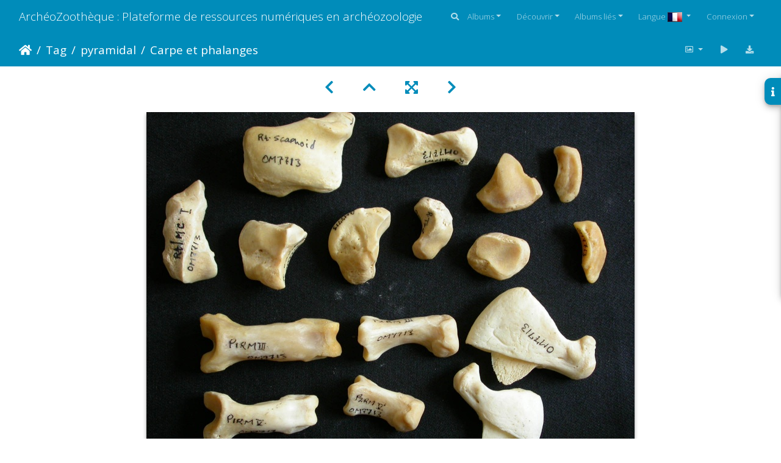

--- FILE ---
content_type: text/html; charset=utf-8
request_url: https://www.archeozoo.org/archeozootheque/picture/Pl-CarpPh1/tags/51-pyramidal
body_size: 13022
content:
<!DOCTYPE html>
<html lang="fr" dir="ltr">
<head>
    <meta http-equiv="Content-Type" content="text/html; charset=utf-8">
    <meta name="generator" content="Piwigo (aka PWG), see piwigo.org">
    <meta name="viewport" content="width=device-width, initial-scale=1.0, maximum-scale=1.0, viewport-fit=cover">
    <meta name="mobile-web-app-capable" content="yes">
    <meta name="apple-mobile-web-app-capable" content="yes">
    <meta name="apple-mobile-web-app-status-bar-style" content="black-translucent">
    <meta http-equiv="X-UA-Compatible" content="IE=edge">
    <meta name="author" content="Jean-Philip Brugal">
    <meta name="keywords" content="capitatum, carpe, os crochu, phalange, pisiforme, pyramidal, scapho-lunaire, trapèze, trapézoïde">
    <meta name="description" content="Panthera leo - Femelle adulte - Éléments droitsCollection : Aberdares (Id:OM7713) - Pays : Kenya

 - Pl-CarpPh1.jpg">

    <title>Carpe et phalanges | ArchéoZoothèque : Plateforme de ressources numériques en archéozoologie</title>
    <link rel="shortcut icon" type="image/x-icon" href="../../../themes/default/icon/favicon.ico">
    <link rel="icon" sizes="192x192" href="../../../themes/bootstrap_darkroom/img/logo.png">
    <link rel="apple-touch-icon" sizes="192x192" href="../../../themes/bootstrap_darkroom/img/logo.png">
    <link rel="start" title="Accueil" href="/archeozootheque/" >
    <link rel="search" title="Recherche" href="../../../search.php">
    <link rel="first" title="Première" href="../../../picture/Hh-CarpPh1/tags/51-pyramidal">
    <link rel="prev" title="Précédente" href="../../../picture/Lp-CarpPh1/tags/51-pyramidal">
    <link rel="next" title="Suivante" href="../../../picture/Lp-CarpPh2/tags/51-pyramidal">
    <link rel="last" title="Dernière" href="../../../picture/Ua-Carp2/tags/51-pyramidal">
    <link rel="up" title="Miniatures" href="../../../index/tags/51-pyramidal/start-15">
    <link rel="canonical" href="../../../picture/Pl-CarpPh1">

     <link rel="stylesheet" type="text/css" href="../../../_data/combined/6h1nkb.css">

<link rel="prerender" href="../../../picture/Lp-CarpPh2/tags/51-pyramidal">
</head>

<body id="thePicturePage" class="section-tags tag-51 image-0 "  data-infos='{"section":"tags","tag_ids":["51"],"image_id":0}'>

<div id="wrapper">
        <nav class="navbar navbar-expand-lg navbar-main bg-primary navbar-dark">
            <div class="container-fluid">
                <a class="navbar-brand mr-auto" href="/archeozootheque/">ArchéoZoothèque : Plateforme de ressources numériques en archéozoologie</a>
                <button type="button" class="navbar-toggler" data-toggle="collapse" data-target="#navbar-menubar" aria-controls="navbar-menubar" aria-expanded="false" aria-label="Toggle navigation">
                    <span class="fas fa-bars"></span>
                </button>
                <div class="collapse navbar-collapse" id="navbar-menubar">
                  <form class="form-inline navbar-form ml-auto" role="search" action="../../../qsearch.php" method="get" id="quicksearch" onsubmit="return this.q.value!='' && this.q.value!=qsearch_prompt;">
                    <i class="fas fa-search" title="Recherche" aria-hidden="true"></i>
                    <div class="form-group">
                        <input type="text" name="q" id="qsearchInput" class="form-control" placeholder="Recherche" />
                    </div>
                  </form>
<!-- Start of menubar.tpl -->
<ul class="navbar-nav">
<li id="categoriesDropdownMenu" class="nav-item dropdown">
    <a href="#" class="nav-link dropdown-toggle" data-toggle="dropdown">Albums</a>
    <div class="dropdown-menu dropdown-menu-right" role="menu">
        <a class="dropdown-item" data-level="0" href="../../../index/category/160-os_vectorises_langen_vectorised_bones_lang_langes_huesos_vectorizados_lang_">
            Os vectorisés
            <span class="badge badge-secondary ml-2" title="41 photos dans 4 sous-albums">41</span>
        </a>
        <a class="dropdown-item" data-level="0" href="../../../index/category/55-collections_de_reference_langen_reference_collections_lang_langes_colecciones_de_referencia_lang_">
            Collections de référence
            <span class="badge badge-secondary ml-2" title="2656 photos dans 41 sous-albums">2656</span>
        </a>
        <a class="dropdown-item" data-level="0" href="../../../index/category/136-squelettes_vectorises_langen_vectorised_skeletons_lang_langes_esqueletos_vectorizados_lang_">
            Squelettes vectorisés
            <span class="badge badge-secondary ml-2" title="168 photos dans 7 sous-albums">168</span>
        </a>
        <a class="dropdown-item" data-level="0" href="../../../index/category/141-silhouettes_langen_silhouettes_lang_langes_siluetas_lang_">
            Silhouettes
            <span class="badge badge-secondary ml-2" title="14 photos dans 5 sous-albums">14</span>
        </a>
        <div class="dropdown-divider"></div>
        <div class="dropdown-header">2879 photos</div>
    </div>
</li>
    <li class="nav-item dropdown">                                                                                                                                                   
        <a href="#" class="nav-link dropdown-toggle" data-toggle="dropdown">Découvrir</a>
        <div class="dropdown-menu dropdown-menu-right" role="menu">
      <a class="dropdown-item" href="../../../tags.php" title="Voir les tags disponibles">Tags
          <span class="badge badge-secondary ml-2">227</span>      </a>
      <a class="dropdown-item" href="../../../search.php" title="recherche" rel="search">Recherche
                </a>
      <a class="dropdown-item" href="../../../about.php" title="À propos de Piwigo">À propos
                </a>
      <a class="dropdown-item" href="../../../notification.php" title="flux RSS" rel="nofollow">Notifications RSS
                </a>
            <div class="dropdown-divider"></div>
		<a class="dropdown-item" href="../../../index/most_visited" title="afficher les photos les plus vues">Plus vues</a>
		<a class="dropdown-item" href="../../../index/recent_pics" title="afficher les photos les plus récentes">Photos récentes</a>
		<a class="dropdown-item" href="../../../index/recent_cats" title="afficher les albums récemment mis à jour ou créés">Albums récents</a>
		<a class="dropdown-item" href="../../../random.php" title="afficher un ensemble de photos prises au hasard" rel="nofollow">Photos au hasard</a>
		<a class="dropdown-item" href="../../../index/created-monthly-calendar" title="affichage année par année, mois par mois, jour par jour" rel="nofollow">Calendrier</a>
        </div>
    </li>
<li id="relatedCategoriesDropdownMenu" class="nav-item dropdown">
    <a href="#" class="nav-link dropdown-toggle" data-toggle="dropdown">Albums liés</a>
    <div class="dropdown-menu dropdown-menu-right" role="menu">
       <span class="dropdown-item" data-level="0">Collections de référence
        <span class="badge badge-secondary ml-2" title="sub-albums">18</span>
       </span>
       <span class="dropdown-item" data-level="1">Artiodactyles
        <span class="badge badge-secondary ml-2" title="sub-albums">1</span>
       </span>
       <a href="../../../index/category/68-gazelle_de_perse_9794_langen_persian_gazelle_9794_lang_langes_gacela_persa_9794_lang_"  rel="nofollow" class="dropdown-item" data-level="2">Gazelle de Perse &#9794;
        <span class="badge badge-primary ml-2" title="">1</span>
       </a>
       <span class="dropdown-item" data-level="1">Carnivores
        <span class="badge badge-secondary ml-2" title="sub-albums">17</span>
       </span>
       <a href="../../../index/category/15-blaireau_europeen_langen_european_badger_lang_langes_tejon_europeo_lang_"  rel="nofollow" class="dropdown-item" data-level="2">Blaireau européen
        <span class="badge badge-primary ml-2" title="">5</span>
       </a>
       <a href="../../../index/category/26-caracal_langen_caracal_lynx_lang_langes_caracal_lince_lang_"  rel="nofollow" class="dropdown-item" data-level="2">Caracal
        <span class="badge badge-primary ml-2" title="">3</span>
       </a>
       <a href="../../../index/category/7-chacal_a_chabraque_9794_langen_black_backed_jackal_9794_lang_langes_chacal_de_lomo_negro_9794_lang_"  rel="nofollow" class="dropdown-item" data-level="2">Chacal à chabraque &#9794;
        <span class="badge badge-primary ml-2" title="">3</span>
       </a>
       <a href="../../../index/category/21-chat_sauvage_jeune_langen_wild_cat_young_lang_langes_gato_montes_joven_lang_"  rel="nofollow" class="dropdown-item" data-level="2">Chat sauvage (jeune)
        <span class="badge badge-primary ml-2" title="">2</span>
       </a>
       <a href="../../../index/category/11-glouton_9794_langen_wolverine_9794_lang_langes_gloton_9794_lang_"  rel="nofollow" class="dropdown-item" data-level="2">Glouton &#9794;
        <span class="badge badge-primary ml-2" title="">2</span>
       </a>
       <a href="../../../index/category/20-guepard_9792_langen_cheetah_9792_lang_langes_guepardo_9792_lang_"  rel="nofollow" class="dropdown-item" data-level="2">Guépard &#9792;
        <span class="badge badge-primary ml-2" title="">3</span>
       </a>
       <a href="../../../index/category/22-hyene_rayee_langen_striped_hyena_lang_langes_hiena_rayada_lang_"  rel="nofollow" class="dropdown-item" data-level="2">Hyène rayée
        <span class="badge badge-primary ml-2" title="">2</span>
       </a>
       <a href="../../../index/category/24-hyene_tachetee_langen_spotted_hyena_lang_langes_hiena_manchada_lang_"  rel="nofollow" class="dropdown-item" data-level="2">Hyène tachetée
        <span class="badge badge-primary ml-2" title="">4</span>
       </a>
       <a href="../../../index/category/29-lion_9792_langen_lion_9792_lang_langes_leon_9792_lang_"  rel="nofollow" class="dropdown-item" data-level="2">Lion &#9792;
        <span class="badge badge-primary ml-2" title="">3</span>
       </a>
       <a href="../../../index/category/5-loup_9794_langen_wolf_9794_lang_langes_lobo_9794_lang_"  rel="nofollow" class="dropdown-item" data-level="2">Loup &#9794;

        <span class="badge badge-primary ml-2" title="">3</span>
       </a>
       <a href="../../../index/category/6-loup_langen_wolf_lang_langes_lobo_lang_"  rel="nofollow" class="dropdown-item" data-level="2">Loup
        <span class="badge badge-primary ml-2" title="">2</span>
       </a>
       <a href="../../../index/category/9-lycaon_9794_langen_african_wild_dog_9794_lang_langes_licaon_9794_lang_"  rel="nofollow" class="dropdown-item" data-level="2">Lycaon &#9794;
        <span class="badge badge-primary ml-2" title="">3</span>
       </a>
       <a href="../../../index/category/25-lynx_boreal_jeune_langen_boreal_lynx_young_lang_langes_lince_eurasiatico_joven_lang_"  rel="nofollow" class="dropdown-item" data-level="2">Lynx boréal (jeune)
        <span class="badge badge-primary ml-2" title="">5</span>
       </a>
       <a href="../../../index/category/27-leopard_9794_langen_leopard_9794_lang_langes_leopardo_9794_lang_"  rel="nofollow" class="dropdown-item" data-level="2">Léopard &#9794;
        <span class="badge badge-primary ml-2" title="">3</span>
       </a>
       <a href="../../../index/category/3-ours_brun_9792_langen_brown_bear_9792_lang_langes_oso_pardo_9792_lang_"  rel="nofollow" class="dropdown-item" data-level="2">Ours brun &#9792;
        <span class="badge badge-primary ml-2" title="">7</span>
       </a>
       <a href="../../../index/category/16-ratel_9794_langen_honey_badger_9794_lang_langes_ratel_9794_lang_"  rel="nofollow" class="dropdown-item" data-level="2">Ratel &#9794;
        <span class="badge badge-primary ml-2" title="">2</span>
       </a>
       <a href="../../../index/category/8-renard_roux_jeune_langen_red_fox_young_lang_langes_zorro_rojo_joven_lang_"  rel="nofollow" class="dropdown-item" data-level="2">Renard roux (jeune)
        <span class="badge badge-primary ml-2" title="">2</span>
       </a>
    </div>
</li>
<li id="lsm" class="nav-item dropdown">
  <a href="#" class="nav-link dropdown-toggle activeFlag" data-toggle="dropdown">Langue
	<img class="flags" src="../../../language/fr_FR/fr_FR.jpg" alt="Français [FR]" title="Français [FR]"/>
  </a>
<div class="dropdown-menu dropdown-menu-right" role="menu">
  <div class="lsm">
	<ul class="lsmulb">
		<li class="lsmli">
            <a rel="nofollow" href="../../../index/tags/51-pyramidal?lang=en_UK" class="aflags" hreflang="en">
              <img class="flags" src="../../../language/en_UK/en_UK.jpg" alt="English [UK]" title="English [UK]"/> 
            </a>
            <a rel="nofollow" href="../../../index/tags/51-pyramidal?lang=es_ES" class="aflags" hreflang="es">
              <img class="flags" src="../../../language/es_ES/es_ES.jpg" alt="Español [ES]" title="Español [ES]"/> 
            </a>
            <a rel="nofollow" href="../../../index/tags/51-pyramidal?lang=fr_FR" class="aflags" hreflang="fr">
              <img class="flags" src="../../../language/fr_FR/fr_FR.jpg" alt="Français [FR]" title="Français [FR]"/> 
            </a>
		</li>
	</ul>
  </div>
</div>

</li>
<li class="nav-item dropdown" id="identificationDropdown">
    <a href="#" class="nav-link dropdown-toggle" data-toggle="dropdown">Connexion</a>
    <div class="dropdown-menu dropdown-menu-right" role="menu">
<div class="dropdown-header"><form class="navbar-form" method="post" action="../../../identification.php" id="quickconnect"><div class="form-group"><input class="form-control mb-2" type="text" name="username" id="username" value="" placeholder="Nom d'utilisateur"><input class="form-control" type="password" name="password" id="password" placeholder="Mot de passe"></div><div class="form-check checkbox"><label class="form-check-label"><input class="form-check-input" type="checkbox" name="remember_me" id="remember_me" value="1"> Connexion auto</label></div><input type="hidden" name="redirect" value="%2Farcheozootheque%2Fpicture%2FPl-CarpPh1%2Ftags%2F51-pyramidal"><button type="submit" class="btn btn-primary btn-raised" name="login">Connexion</button></form></div><div class="dropdown-divider"></div><a class="dropdown-item" href="../../../register.php" title="Créer un nouveau compte" rel="nofollow">S'enregistrer</a>    </div>
</li>
</ul>
<!-- End of menubar.tpl -->

                </div>
            </div>
        </nav>





<!-- End of header.tpl -->
<!-- Start of picture.tpl -->


<nav class="navbar navbar-contextual navbar-expand-lg navbar-dark bg-primary sticky-top mb-2">
    <div class="container-fluid">
        <div class="navbar-brand">
            <div class="nav-breadcrumb d-inline-flex"><a class="nav-breadcrumb-item" href="/archeozootheque/">Accueil</a><a class="nav-breadcrumb-item" href="../../../tags.php" title="Voir les tags disponibles">Tag</a> <a class="nav-breadcrumb-item" href="../../../index/tags/51-pyramidal" title="Voir les photos liées uniquement à ce tag">pyramidal</a><span class="nav-breadcrumb-item active">Carpe et phalanges</span></div>
        </div>
        <button type="button" class="navbar-toggler" data-toggle="collapse" data-target="#secondary-navbar" aria-controls="secondary-navbar" aria-expanded="false" aria-label="Toggle navigation">
            <span class="fas fa-bars"></span>
        </button>
        <div class="navbar-collapse collapse justify-content-end" id="secondary-navbar">
            <ul class="navbar-nav">
                <li class="nav-item dropdown">
                    <a href="#" class="nav-link dropdown-toggle" data-toggle="dropdown" title="Tailles de photo">
                        <i class="far fa-image fa-fw" aria-hidden="true"></i><span class="d-lg-none ml-2">Tailles de photo</span>
                    </a>
                    <div class="dropdown-menu dropdown-menu-right" role="menu">
                        <a id="derivative2small" class="dropdown-item derivative-li" href="javascript:changeImgSrc('../../../_data/i/upload/2012/03/16/20120316163137-0fd007a7-2s.jpg','2small','2small')" rel="nofollow">
                                XXS - minuscule<span class="derivativeSizeDetails"> (240 x 180)</span>
                        </a>
                        <a id="derivativexsmall" class="dropdown-item derivative-li" href="javascript:changeImgSrc('../../../_data/i/upload/2012/03/16/20120316163137-0fd007a7-xs.jpg','xsmall','xsmall')" rel="nofollow">
                                XS - très petit<span class="derivativeSizeDetails"> (432 x 324)</span>
                        </a>
                        <a id="derivativesmall" class="dropdown-item derivative-li" href="javascript:changeImgSrc('../../../_data/i/upload/2012/03/16/20120316163137-0fd007a7-sm.jpg','small','small')" rel="nofollow">
                                S - petit<span class="derivativeSizeDetails"> (576 x 432)</span>
                        </a>
                        <a id="derivativemedium" class="dropdown-item derivative-li active" href="javascript:changeImgSrc('../../../_data/i/upload/2012/03/16/20120316163137-0fd007a7-me.jpg','medium','medium')" rel="nofollow">
                                M - moyen<span class="derivativeSizeDetails"> (800 x 600)</span>
                        </a>
                        <a id="derivativelarge" class="dropdown-item derivative-li" href="javascript:changeImgSrc('../../../_data/i/upload/2012/03/16/20120316163137-0fd007a7-la.jpg','large','large')" rel="nofollow">
                                L - grand<span class="derivativeSizeDetails"> (1008 x 756)</span>
                        </a>
                        <a id="derivativexlarge" class="dropdown-item derivative-li" href="javascript:changeImgSrc('../../../_data/i/upload/2012/03/16/20120316163137-0fd007a7-xl.jpg','xlarge','xlarge')" rel="nofollow">
                                XL - très grand<span class="derivativeSizeDetails"> (1224 x 918)</span>
                        </a>
                        <a id="derivativeOriginal" class="dropdown-item derivative-li" href="javascript:changeImgSrc('../../../upload/2012/03/16/20120316163137-0fd007a7.jpg','xxlarge','Original')" rel="nofollow">
                                Original<span class="derivativeSizeDetails"> (1600 x 1200)</span>
                        </a>
                    </div>
                </li>
                <li class="nav-item">
                    <a class="nav-link" href="javascript:;" title="diaporama" id="startSlideshow" rel="nofollow">
                        <i class="fas fa-play fa-fw" aria-hidden="true"></i><span class="d-lg-none ml-2 text-capitalize">diaporama</span>
                    </a>
                </li>
                <li class="nav-item">
                    <a id="downloadSwitchLink" class="nav-link" href="../../../action.php?id=2049&amp;part=e&amp;download" title="Télécharger ce fichier" rel="nofollow">
                        <i class="fas fa-download fa-fw" aria-hidden="true"></i><span class="d-lg-none ml-2">Télécharger ce fichier</span>
                    </a>
                 </li>
            </ul>
        </div>
    </div>
</nav>


<div id="main-picture-container" class="container-fluid">


  <div class="row justify-content-center">
    <div id="navigationButtons" class="col-12 py-2">
<a href="../../../picture/Lp-CarpPh1/tags/51-pyramidal" title="Précédente : Carpe et phalanges" id="navPrevPicture"><i class="fas fa-chevron-left" aria-hidden="true"></i></a><a href="../../../index/tags/51-pyramidal/start-15" title="Miniatures"><i class="fas fa-chevron-up"></i></a><a href="javascript:;" title="Plein écran" id="startPhotoSwipe"><i class="fas fa-expand-arrows-alt" aria-hidden="true"></i></a><a href="../../../picture/Lp-CarpPh2/tags/51-pyramidal" title="Suivante : Carpe et phalanges" id="navNextPicture"><i class="fas fa-chevron-right" aria-hidden="true"></i></a>    </div>
  </div>

  <div id="theImage" class="row d-block justify-content-center mb-3">
    <img class="path-ext-jpg file-ext-jpg" src="../../../_data/i/upload/2012/03/16/20120316163137-0fd007a7-me.jpg" width="800" height="600" alt="Pl-CarpPh1.jpg" id="theMainImage" usemap="#mapmedium" title="Panthera leo - Femelle adulte - Éléments droitsCollection : Aberdares (Id:OM7713) - Pays : Kenya

">
  
<map name="map2small"><area shape=rect coords="0,0,60,180" href="../../../picture/Lp-CarpPh1/tags/51-pyramidal" title="Précédente : Carpe et phalanges" alt="Carpe et phalanges"><area shape=rect coords="60,0,179,45" href="../../../index/tags/51-pyramidal/start-15" title="Miniatures" alt="Miniatures"><area shape=rect coords="180,0,240,180" href="../../../picture/Lp-CarpPh2/tags/51-pyramidal" title="Suivante : Carpe et phalanges" alt="Carpe et phalanges"></map><map name="mapxsmall"><area shape=rect coords="0,0,108,324" href="../../../picture/Lp-CarpPh1/tags/51-pyramidal" title="Précédente : Carpe et phalanges" alt="Carpe et phalanges"><area shape=rect coords="108,0,322,81" href="../../../index/tags/51-pyramidal/start-15" title="Miniatures" alt="Miniatures"><area shape=rect coords="324,0,432,324" href="../../../picture/Lp-CarpPh2/tags/51-pyramidal" title="Suivante : Carpe et phalanges" alt="Carpe et phalanges"></map><map name="mapsmall"><area shape=rect coords="0,0,144,432" href="../../../picture/Lp-CarpPh1/tags/51-pyramidal" title="Précédente : Carpe et phalanges" alt="Carpe et phalanges"><area shape=rect coords="144,0,429,108" href="../../../index/tags/51-pyramidal/start-15" title="Miniatures" alt="Miniatures"><area shape=rect coords="433,0,576,432" href="../../../picture/Lp-CarpPh2/tags/51-pyramidal" title="Suivante : Carpe et phalanges" alt="Carpe et phalanges"></map><map name="mapmedium"><area shape=rect coords="0,0,200,600" href="../../../picture/Lp-CarpPh1/tags/51-pyramidal" title="Précédente : Carpe et phalanges" alt="Carpe et phalanges"><area shape=rect coords="200,0,597,150" href="../../../index/tags/51-pyramidal/start-15" title="Miniatures" alt="Miniatures"><area shape=rect coords="601,0,800,600" href="../../../picture/Lp-CarpPh2/tags/51-pyramidal" title="Suivante : Carpe et phalanges" alt="Carpe et phalanges"></map><map name="maplarge"><area shape=rect coords="0,0,252,756" href="../../../picture/Lp-CarpPh1/tags/51-pyramidal" title="Précédente : Carpe et phalanges" alt="Carpe et phalanges"><area shape=rect coords="252,0,752,189" href="../../../index/tags/51-pyramidal/start-15" title="Miniatures" alt="Miniatures"><area shape=rect coords="757,0,1008,756" href="../../../picture/Lp-CarpPh2/tags/51-pyramidal" title="Suivante : Carpe et phalanges" alt="Carpe et phalanges"></map><map name="mapxlarge"><area shape=rect coords="0,0,306,918" href="../../../picture/Lp-CarpPh1/tags/51-pyramidal" title="Précédente : Carpe et phalanges" alt="Carpe et phalanges"><area shape=rect coords="306,0,913,229" href="../../../index/tags/51-pyramidal/start-15" title="Miniatures" alt="Miniatures"><area shape=rect coords="920,0,1224,918" href="../../../picture/Lp-CarpPh2/tags/51-pyramidal" title="Suivante : Carpe et phalanges" alt="Carpe et phalanges"></map><map name="mapOriginal"><area shape=rect coords="0,0,400,1200" href="../../../picture/Lp-CarpPh1/tags/51-pyramidal" title="Précédente : Carpe et phalanges" alt="Carpe et phalanges"><area shape=rect coords="400,0,1194,300" href="../../../index/tags/51-pyramidal/start-15" title="Miniatures" alt="Miniatures"><area shape=rect coords="1203,0,1600,1200" href="../../../picture/Lp-CarpPh2/tags/51-pyramidal" title="Suivante : Carpe et phalanges" alt="Carpe et phalanges"></map>
  </div>

<div id="sidebar">
    <div id="info-content" class="info">
        <dl id="standard" class="imageInfoTable">
            <h4>Information</h4>
            <div id="Author" class="imageInfo">
                <dt>Auteur</dt>
                <dd>Jean-Philip Brugal</dd>
            </div>
            <div id="visits" class="imageInfo">
                <dt>Visites</dt>
                <dd>179380</dd>
            </div>
            <div id="Tags" class="imageInfo">
                <dt>Tags</dt>
                <dd>
                    <a href="../../../index/tags/53-capitatum">capitatum</a>, <a href="../../../index/tags/43-carpe">carpe</a>, <a href="../../../index/tags/54-os_crochu">os crochu</a>, <a href="../../../index/tags/11-phalange">phalange</a>, <a href="../../../index/tags/70-pisiforme">pisiforme</a>, <a href="../../../index/tags/51-pyramidal">pyramidal</a>, <a href="../../../index/tags/52-scapho_lunaire">scapho-lunaire</a>, <a href="../../../index/tags/49-trapeze">trapèze</a>, <a href="../../../index/tags/50-trapezoide">trapézoïde</a>                </dd>
            </div>
            <div id="Categories" class="imageInfo">
                <dt>Albums</dt>
                <dd>
                <a href="../../../index/category/55-collections_de_reference">Collections de référence</a> / <a href="../../../index/category/65-carnivores">Carnivores</a> / <a href="../../../index/category/29-lion_9792">Lion &#9792;</a>
                </dd>
            </div>

        </dl>
    </div>
    <div class="handle">
        <a id="info-link" href="#">
            <span class="fas fa-info" aria-hidden="true"></span>
        </a>
    </div>
</div>

  <div id="theImageComment" class="row justify-content-center mb-3">
    <div class="text-center col-lg-10 col-md-12 mx-auto">
      <section id="important-info">
        <h5 class="imageComment"><i>Panthera leo</i> - Femelle adulte - Éléments droits<br>Collection : Aberdares (Id:OM7713) - Pays : Kenya<br />
<br />
</h5>
      </section>
    </div>
  </div>

      <div id="theImageShareButtons" class="row justify-content-center">
    <section id="share">
        <a href="https://twitter.com/share?text=Carpe et phalanges&amp;url=https://www.archeozoo.org/archeozootheque/picture/Pl-CarpPh1/tags/51-pyramidal" onclick="window.open(this.href, 'twitter-share', 'width=550,height=235');return false;" title="Share on Twitter">
            <i class="fab fa-twitter"></i>        </a>
        <a href="https://www.facebook.com/sharer/sharer.php?u=https://www.archeozoo.org/archeozootheque/picture/Pl-CarpPh1/tags/51-pyramidal"
           onclick="window.open(this.href, 'facebook-share','width=580,height=296');return false;" title="Share on Facebook">
            <i class="fab fa-facebook"></i>        </a>
        <a href="https://www.pinterest.com/pin/create/button/?url=https://www.archeozoo.org/archeozootheque/picture/Pl-CarpPh1/tags/51-pyramidal&media=https://www.archeozoo.org/archeozootheque/picture/Pl-CarpPh1/tags/51-pyramidal/../../../../_data/i/upload/2012/03/16/20120316163137-0fd007a7-la.jpg"
           onclick="window.open(this.href, 'pinterest-share', 'width=490,height=530');return false;" title="Pin on Pinterest">
            <i class="fab fa-pinterest"></i>        </a>
    </section>
  </div>
</div>

<div id="carousel-container" class="container">
  <div id="theImageCarousel" class="row mx-0">
    <div class="col-lg-10 col-md-12 mx-auto">
      <div id="thumbnailCarousel" class="slick-carousel">
                        <div class="text-center">
          <a  href="../../../picture/Hh-CarpPh1/tags/51-pyramidal" data-index="0" data-name="Carpe et phalanges" data-description="Hyaena hyaena - Adulte - Éléments droitsCollection : Département d&#039;Ostéologie du Musée National du Kenya, Nairobi (Id:OM5048) - Pays : Sultan Hamud, Kenya

" data-src-xlarge="../../../upload/2011/10/09/20111009201340-deb121b7.jpg" data-size-xlarge="1600 x 1200" data-src-large="../../../_data/i/upload/2011/10/09/20111009201340-deb121b7-la.jpg" data-size-large="1008 x 756" data-src-medium="../../../_data/i/upload/2011/10/09/20111009201340-deb121b7-me.jpg" data-size-medium="800 x 600">
            <img data-lazy="../../../_data/i/upload/2011/10/09/20111009201340-deb121b7-sq.jpg" alt="Carpe et phalanges" title="" class="img-fluid path-ext-jpg file-ext-jpg">
          </a>
        </div>
                        <div class="text-center">
          <a  href="../../../picture/Hh-CarpPh2/tags/51-pyramidal" data-index="1" data-name="Carpe et phalanges" data-description="Hyaena hyaena - Adulte - Éléments droitsCollection : Département d&#039;Ostéologie du Musée National du Kenya, Nairobi (Id:OM5048) - Pays : Sultan Hamud, Kenya

" data-src-xlarge="../../../upload/2011/10/09/20111009201345-47693361.jpg" data-size-xlarge="1600 x 1200" data-src-large="../../../_data/i/upload/2011/10/09/20111009201345-47693361-la.jpg" data-size-large="1008 x 756" data-src-medium="../../../_data/i/upload/2011/10/09/20111009201345-47693361-me.jpg" data-size-medium="800 x 600">
            <img data-lazy="../../../_data/i/upload/2011/10/09/20111009201345-47693361-sq.jpg" alt="Carpe et phalanges" title="" class="img-fluid path-ext-jpg file-ext-jpg">
          </a>
        </div>
                        <div class="text-center">
          <a  href="../../../picture/Cc-CarpPh1/tags/51-pyramidal" data-index="2" data-name="Carpe et phalanges" data-description="Crocuta crocuta - Adulte - Éléments droitsCollection : Département d&#039;Ostéologie du Musée National du Kenya, Nairobi (Id:OM3574) - Pays : Galana, Kenya

" data-src-xlarge="../../../upload/2011/10/09/20111009202854-ec806771.jpg" data-size-xlarge="1600 x 1200" data-src-large="../../../_data/i/upload/2011/10/09/20111009202854-ec806771-la.jpg" data-size-large="1008 x 756" data-src-medium="../../../_data/i/upload/2011/10/09/20111009202854-ec806771-me.jpg" data-size-medium="800 x 600">
            <img data-lazy="../../../_data/i/upload/2011/10/09/20111009202854-ec806771-sq.jpg" alt="Carpe et phalanges" title="" class="img-fluid path-ext-jpg file-ext-jpg">
          </a>
        </div>
                        <div class="text-center">
          <a  href="../../../picture/Ua-CarpPh1/tags/51-pyramidal" data-index="3" data-name="Carpe et phalanges" data-description="Ursus arctos - Femelle - Jeune adulte - Éléments droitsCollection : Département d&#039;Ostéologie du National Museum of Kenya, Nairobi (Id:OM3929) - Pays : British Columbia, Canada

" data-src-xlarge="../../../upload/2011/10/08/20111008164123-2abdbb74.jpg" data-size-xlarge="1600 x 1200" data-src-large="../../../_data/i/upload/2011/10/08/20111008164123-2abdbb74-la.jpg" data-size-large="1008 x 756" data-src-medium="../../../_data/i/upload/2011/10/08/20111008164123-2abdbb74-me.jpg" data-size-medium="800 x 600">
            <img data-lazy="../../../_data/i/upload/2011/10/08/20111008164123-2abdbb74-sq.jpg" alt="Carpe et phalanges" title="" class="img-fluid path-ext-jpg file-ext-jpg">
          </a>
        </div>
                        <div class="text-center">
          <a  href="../../../picture/Cc-CarpPh2/tags/51-pyramidal" data-index="4" data-name="Carpe et phalanges" data-description="Crocuta crocuta - Adulte - Éléments droitsCollection : Département d&#039;Ostéologie du Musée National du Kenya, Nairobi (Id:OM3574) - Pays : Galana, Kenya

" data-src-xlarge="../../../upload/2011/10/09/20111009202859-96900f35.jpg" data-size-xlarge="1600 x 1200" data-src-large="../../../_data/i/upload/2011/10/09/20111009202859-96900f35-la.jpg" data-size-large="1008 x 756" data-src-medium="../../../_data/i/upload/2011/10/09/20111009202859-96900f35-me.jpg" data-size-medium="800 x 600">
            <img data-lazy="../../../_data/i/upload/2011/10/09/20111009202859-96900f35-sq.jpg" alt="Carpe et phalanges" title="" class="img-fluid path-ext-jpg file-ext-jpg">
          </a>
        </div>
                        <div class="text-center">
          <a  href="../../../picture/Ua-CarpPh2/tags/51-pyramidal" data-index="5" data-name="Carpe et phalanges" data-description="Ursus arctos - Femelle - Jeune adulte - Éléments droitsCollection : Département d&#039;Ostéologie du National Museum of Kenya, Nairobi (Id:OM3929) - Pays : British Columbia, Canada

" data-src-xlarge="../../../upload/2011/10/08/20111008164128-17895d92.jpg" data-size-xlarge="1600 x 1200" data-src-large="../../../_data/i/upload/2011/10/08/20111008164128-17895d92-la.jpg" data-size-large="1008 x 756" data-src-medium="../../../_data/i/upload/2011/10/08/20111008164128-17895d92-me.jpg" data-size-medium="800 x 600">
            <img data-lazy="../../../_data/i/upload/2011/10/08/20111008164128-17895d92-sq.jpg" alt="Carpe et phalanges" title="" class="img-fluid path-ext-jpg file-ext-jpg">
          </a>
        </div>
                        <div class="text-center">
          <a  href="../../../picture/Cc-CarpPh3/tags/51-pyramidal" data-index="6" data-name="Carpe et phalanges" data-description="Crocuta crocuta - Adulte - Éléments droitsCollection : Département d&#039;Ostéologie du Musée National du Kenya, Nairobi (Id:OM3574) - Pays : Galana, Kenya

" data-src-xlarge="../../../upload/2011/10/09/20111009202904-2d675413.jpg" data-size-xlarge="1600 x 1200" data-src-large="../../../_data/i/upload/2011/10/09/20111009202904-2d675413-la.jpg" data-size-large="1008 x 756" data-src-medium="../../../_data/i/upload/2011/10/09/20111009202904-2d675413-me.jpg" data-size-medium="800 x 600">
            <img data-lazy="../../../_data/i/upload/2011/10/09/20111009202904-2d675413-sq.jpg" alt="Carpe et phalanges" title="" class="img-fluid path-ext-jpg file-ext-jpg">
          </a>
        </div>
                        <div class="text-center">
          <a  href="../../../picture/Ua-CarpPh3/tags/51-pyramidal" data-index="7" data-name="Carpe et phalanges" data-description="Ursus arctos - Femelle - Jeune adulte - Éléments droitsCollection : Département d&#039;Ostéologie du National Museum of Kenya, Nairobi (Id:OM3929) - Pays : British Columbia, Canada

" data-src-xlarge="../../../upload/2011/10/08/20111008164131-cb757707.jpg" data-size-xlarge="1600 x 1200" data-src-large="../../../_data/i/upload/2011/10/08/20111008164131-cb757707-la.jpg" data-size-large="1008 x 756" data-src-medium="../../../_data/i/upload/2011/10/08/20111008164131-cb757707-me.jpg" data-size-medium="800 x 600">
            <img data-lazy="../../../_data/i/upload/2011/10/08/20111008164131-cb757707-sq.jpg" alt="Carpe et phalanges" title="" class="img-fluid path-ext-jpg file-ext-jpg">
          </a>
        </div>
                        <div class="text-center">
          <a  href="../../../picture/Cc-CarpPh4/tags/51-pyramidal" data-index="8" data-name="Carpe et phalanges" data-description="Crocuta crocuta - Adulte - Éléments droitsCollection : Département d&#039;Ostéologie du Musée National du Kenya, Nairobi (Id:OM3574) - Pays : Galana, Kenya

" data-src-xlarge="../../../upload/2011/10/09/20111009202909-ecc3b8e5.jpg" data-size-xlarge="1600 x 1200" data-src-large="../../../_data/i/upload/2011/10/09/20111009202909-ecc3b8e5-la.jpg" data-size-large="1008 x 756" data-src-medium="../../../_data/i/upload/2011/10/09/20111009202909-ecc3b8e5-me.jpg" data-size-medium="800 x 600">
            <img data-lazy="../../../_data/i/upload/2011/10/09/20111009202909-ecc3b8e5-sq.jpg" alt="Carpe et phalanges" title="" class="img-fluid path-ext-jpg file-ext-jpg">
          </a>
        </div>
                        <div class="text-center">
          <a  href="../../../picture/Cl1-Carp1/tags/51-pyramidal" data-index="9" data-name="Carpe et phalanges" data-description="Canis lupus - Mâle - Adulte - Éléments gauchesCollection : Centre d&#039;Investigation Portugais d&#039;Archéologie, Lisbonne (Id:CIPA743) - Pays : Tras os Montes, Portugal

" data-src-xlarge="../../../upload/2011/10/08/20111008194255-b1e1d1ca.jpg" data-size-xlarge="1280 x 960" data-src-large="../../../_data/i/upload/2011/10/08/20111008194255-b1e1d1ca-la.jpg" data-size-large="1008 x 756" data-src-medium="../../../_data/i/upload/2011/10/08/20111008194255-b1e1d1ca-me.jpg" data-size-medium="800 x 600">
            <img data-lazy="../../../_data/i/upload/2011/10/08/20111008194255-b1e1d1ca-sq.jpg" alt="Carpe et phalanges" title="" class="img-fluid path-ext-jpg file-ext-jpg">
          </a>
        </div>
                        <div class="text-center">
          <a  href="../../../picture/Ll-CarpPh1/tags/51-pyramidal" data-index="10" data-name="Carpe et phalanges" data-description="Lynx lynx - Jeune adulte - Éléments gauchesCollection : P. Fosse - Pays : Pologne

" data-src-xlarge="../../../upload/2012/01/15/20120115175929-c02ca717.jpg" data-size-xlarge="1024 x 768" data-src-large="../../../_data/i/upload/2012/01/15/20120115175929-c02ca717-la.jpg" data-size-large="1008 x 756" data-src-medium="../../../_data/i/upload/2012/01/15/20120115175929-c02ca717-me.jpg" data-size-medium="800 x 600">
            <img data-lazy="../../../_data/i/upload/2012/01/15/20120115175929-c02ca717-sq.jpg" alt="Carpe et phalanges" title="" class="img-fluid path-ext-jpg file-ext-jpg">
          </a>
        </div>
                        <div class="text-center">
          <a  href="../../../picture/Cl1-Carp2/tags/51-pyramidal" data-index="11" data-name="Carpe et phalanges" data-description="Canis lupus - Mâle - Adulte - Éléments gauchesCollection : Centre d&#039;Investigation Portugais d&#039;Archéologie, Lisbonne (Id:CIPA743) - Pays : Tras os Montes, Portugal

" data-src-xlarge="../../../upload/2011/10/08/20111008194301-3a575d33.jpg" data-size-xlarge="1280 x 960" data-src-large="../../../_data/i/upload/2011/10/08/20111008194301-3a575d33-la.jpg" data-size-large="1008 x 756" data-src-medium="../../../_data/i/upload/2011/10/08/20111008194301-3a575d33-me.jpg" data-size-medium="800 x 600">
            <img data-lazy="../../../_data/i/upload/2011/10/08/20111008194301-3a575d33-sq.jpg" alt="Carpe et phalanges" title="" class="img-fluid path-ext-jpg file-ext-jpg">
          </a>
        </div>
                        <div class="text-center">
          <a  href="../../../picture/Ll-CarpPh2/tags/51-pyramidal" data-index="12" data-name="Carpe et phalanges" data-description="Lynx lynx - Jeune adulte - Éléments gauchesCollection : P. Fosse - Pays : Pologne

" data-src-xlarge="../../../upload/2012/01/15/20120115175930-8a1553a8.jpg" data-size-xlarge="1024 x 768" data-src-large="../../../_data/i/upload/2012/01/15/20120115175930-8a1553a8-la.jpg" data-size-large="1008 x 756" data-src-medium="../../../_data/i/upload/2012/01/15/20120115175930-8a1553a8-me.jpg" data-size-medium="800 x 600">
            <img data-lazy="../../../_data/i/upload/2012/01/15/20120115175930-8a1553a8-sq.jpg" alt="Carpe et phalanges" title="" class="img-fluid path-ext-jpg file-ext-jpg">
          </a>
        </div>
                        <div class="text-center">
          <a  href="../../../picture/Cl1-Carp3/tags/51-pyramidal" data-index="13" data-name="Carpe et phalanges" data-description="Canis lupus - Mâle - Adulte - Éléments gauchesCollection : Centre d&#039;Investigation Portugais d&#039;Archéologie, Lisbonne (Id:CIPA743) - Pays : Tras os Montes, Portugal

" data-src-xlarge="../../../upload/2011/10/08/20111008194309-e3d1883e.jpg" data-size-xlarge="1280 x 960" data-src-large="../../../_data/i/upload/2011/10/08/20111008194309-e3d1883e-la.jpg" data-size-large="1008 x 756" data-src-medium="../../../_data/i/upload/2011/10/08/20111008194309-e3d1883e-me.jpg" data-size-medium="800 x 600">
            <img data-lazy="../../../_data/i/upload/2011/10/08/20111008194309-e3d1883e-sq.jpg" alt="Carpe et phalanges" title="" class="img-fluid path-ext-jpg file-ext-jpg">
          </a>
        </div>
                        <div class="text-center">
          <a  href="../../../picture/Ll-CarpPh3/tags/51-pyramidal" data-index="14" data-name="Carpe et phalanges" data-description="Lynx lynx - Jeune adulte - Éléments gauchesCollection : P. Fosse - Pays : Pologne

" data-src-xlarge="../../../upload/2012/01/15/20120115175932-f31d98e5.jpg" data-size-xlarge="1024 x 768" data-src-large="../../../_data/i/upload/2012/01/15/20120115175932-f31d98e5-la.jpg" data-size-large="1008 x 756" data-src-medium="../../../_data/i/upload/2012/01/15/20120115175932-f31d98e5-me.jpg" data-size-medium="800 x 600">
            <img data-lazy="../../../_data/i/upload/2012/01/15/20120115175932-f31d98e5-sq.jpg" alt="Carpe et phalanges" title="" class="img-fluid path-ext-jpg file-ext-jpg">
          </a>
        </div>
                        <div class="text-center">
          <a  href="../../../picture/Ll-CarpPh4/tags/51-pyramidal" data-index="15" data-name="Carpe et phalanges" data-description="Lynx lynx - Jeune adulte - Éléments gauchesCollection : P. Fosse - Pays : Pologne

" data-src-xlarge="../../../upload/2012/01/15/20120115175933-09499917.jpg" data-size-xlarge="1024 x 768" data-src-large="../../../_data/i/upload/2012/01/15/20120115175933-09499917-la.jpg" data-size-large="1008 x 756" data-src-medium="../../../_data/i/upload/2012/01/15/20120115175933-09499917-me.jpg" data-size-medium="800 x 600">
            <img data-lazy="../../../_data/i/upload/2012/01/15/20120115175933-09499917-sq.jpg" alt="Carpe et phalanges" title="" class="img-fluid path-ext-jpg file-ext-jpg">
          </a>
        </div>
                        <div class="text-center">
          <a  href="../../../picture/Ll-CarpPh5/tags/51-pyramidal" data-index="16" data-name="Carpe et phalanges" data-description="Lynx lynx - Jeune adulte - Éléments gauchesCollection : P. Fosse - Pays : Pologne

" data-src-xlarge="../../../upload/2012/01/15/20120115175935-a84d4ec6.jpg" data-size-xlarge="1024 x 768" data-src-large="../../../_data/i/upload/2012/01/15/20120115175935-a84d4ec6-la.jpg" data-size-large="1008 x 756" data-src-medium="../../../_data/i/upload/2012/01/15/20120115175935-a84d4ec6-me.jpg" data-size-medium="800 x 600">
            <img data-lazy="../../../_data/i/upload/2012/01/15/20120115175935-a84d4ec6-sq.jpg" alt="Carpe et phalanges" title="" class="img-fluid path-ext-jpg file-ext-jpg">
          </a>
        </div>
                        <div class="text-center">
          <a  href="../../../picture/Cm-CarpPh1/tags/51-pyramidal" data-index="17" data-name="Carpe et phalanges" data-description="Canis mesomelas - Mâle - Adulte - Éléments gauchesCollection : Département d&#039;Ostéologie du Musée National du Kenya, Nairobi (Id:OM4357) - Pays : Embakasi Road, Kenya

" data-src-xlarge="../../../upload/2011/10/08/20111008201459-74fa7730.jpg" data-size-xlarge="1600 x 1200" data-src-large="../../../_data/i/upload/2011/10/08/20111008201459-74fa7730-la.jpg" data-size-large="1008 x 756" data-src-medium="../../../_data/i/upload/2011/10/08/20111008201459-74fa7730-me.jpg" data-size-medium="800 x 600">
            <img data-lazy="../../../_data/i/upload/2011/10/08/20111008201459-74fa7730-sq.jpg" alt="Carpe et phalanges" title="" class="img-fluid path-ext-jpg file-ext-jpg">
          </a>
        </div>
                        <div class="text-center">
          <a  href="../../../picture/Lc-CarpPh1/tags/51-pyramidal" data-index="18" data-name="Carpe et phalanges" data-description="Lynx caracal - Adulte - Éléments droitsCollection : Département d&#039;Ostéologie du Musée National du Kenya, Nairobi (Id:OM5045) - Pays : Kenya

" data-src-xlarge="../../../upload/2012/01/15/20120115184607-1edd44e6.jpg" data-size-xlarge="1600 x 1200" data-src-large="../../../_data/i/upload/2012/01/15/20120115184607-1edd44e6-la.jpg" data-size-large="1008 x 756" data-src-medium="../../../_data/i/upload/2012/01/15/20120115184607-1edd44e6-me.jpg" data-size-medium="800 x 600">
            <img data-lazy="../../../_data/i/upload/2012/01/15/20120115184607-1edd44e6-sq.jpg" alt="Carpe et phalanges" title="" class="img-fluid path-ext-jpg file-ext-jpg">
          </a>
        </div>
                        <div class="text-center">
          <a  href="../../../picture/Cm-CarpPh2/tags/51-pyramidal" data-index="19" data-name="Carpe et phalanges" data-description="Canis mesomelas - Mâle - Adulte - Éléments gauchesCollection : Département d&#039;Ostéologie du Musée National du Kenya, Nairobi (Id:OM4357) - Pays : Embakasi Road, Kenya

" data-src-xlarge="../../../upload/2011/10/08/20111008201503-97e08f22.jpg" data-size-xlarge="1600 x 1200" data-src-large="../../../_data/i/upload/2011/10/08/20111008201503-97e08f22-la.jpg" data-size-large="1008 x 756" data-src-medium="../../../_data/i/upload/2011/10/08/20111008201503-97e08f22-me.jpg" data-size-medium="800 x 600">
            <img data-lazy="../../../_data/i/upload/2011/10/08/20111008201503-97e08f22-sq.jpg" alt="Carpe et phalanges" title="" class="img-fluid path-ext-jpg file-ext-jpg">
          </a>
        </div>
                        <div class="text-center">
          <a  href="../../../picture/Lc-CarpPh2/tags/51-pyramidal" data-index="20" data-name="Carpe et phalanges" data-description="Lynx caracal - Adulte - Éléments droitsCollection : Département d&#039;Ostéologie du Musée National du Kenya, Nairobi (Id:OM5045) - Pays : Kenya

" data-src-xlarge="../../../upload/2012/01/15/20120115184611-c079529c.jpg" data-size-xlarge="1600 x 1200" data-src-large="../../../_data/i/upload/2012/01/15/20120115184611-c079529c-la.jpg" data-size-large="1008 x 756" data-src-medium="../../../_data/i/upload/2012/01/15/20120115184611-c079529c-me.jpg" data-size-medium="800 x 600">
            <img data-lazy="../../../_data/i/upload/2012/01/15/20120115184611-c079529c-sq.jpg" alt="Carpe et phalanges" title="" class="img-fluid path-ext-jpg file-ext-jpg">
          </a>
        </div>
                        <div class="text-center">
          <a  href="../../../picture/Cm-CarpPh3/tags/51-pyramidal" data-index="21" data-name="Carpe et phalanges" data-description="Canis mesomelas - Mâle - Adulte - Éléments gauchesCollection : Département d&#039;Ostéologie du Musée National du Kenya, Nairobi (Id:OM4357) - Pays : Embakasi Road, Kenya

" data-src-xlarge="../../../upload/2011/10/08/20111008201506-c24c87f9.jpg" data-size-xlarge="1600 x 1200" data-src-large="../../../_data/i/upload/2011/10/08/20111008201506-c24c87f9-la.jpg" data-size-large="1008 x 756" data-src-medium="../../../_data/i/upload/2011/10/08/20111008201506-c24c87f9-me.jpg" data-size-medium="800 x 600">
            <img data-lazy="../../../_data/i/upload/2011/10/08/20111008201506-c24c87f9-sq.jpg" alt="Carpe et phalanges" title="" class="img-fluid path-ext-jpg file-ext-jpg">
          </a>
        </div>
                        <div class="text-center">
          <a  href="../../../picture/Lc-CarpPh3/tags/51-pyramidal" data-index="22" data-name="Carpe et phalanges" data-description="Lynx caracal - Adulte - Éléments droitsCollection : Département d&#039;Ostéologie du Musée National du Kenya, Nairobi (Id:OM5045) - Pays : Kenya

" data-src-xlarge="../../../upload/2012/01/15/20120115184615-75c6ab02.jpg" data-size-xlarge="1600 x 1200" data-src-large="../../../_data/i/upload/2012/01/15/20120115184615-75c6ab02-la.jpg" data-size-large="1008 x 756" data-src-medium="../../../_data/i/upload/2012/01/15/20120115184615-75c6ab02-me.jpg" data-size-medium="800 x 600">
            <img data-lazy="../../../_data/i/upload/2012/01/15/20120115184615-75c6ab02-sq.jpg" alt="Carpe et phalanges" title="" class="img-fluid path-ext-jpg file-ext-jpg">
          </a>
        </div>
                        <div class="text-center">
          <a  href="../../../picture/Pp-CarpPh1/tags/51-pyramidal" data-index="23" data-name="Carpe et phalanges" data-description="Panthera pardus - Mâle - Adulte - Éléments droitsCollection : Département d&#039;Ostéologie du Musée National du Kenya, Nairobi (Id:OM6346) - Pays : Kenya

" data-src-xlarge="../../../upload/2012/03/16/20120316143126-2e732442.jpg" data-size-xlarge="1600 x 1200" data-src-large="../../../_data/i/upload/2012/03/16/20120316143126-2e732442-la.jpg" data-size-large="1008 x 756" data-src-medium="../../../_data/i/upload/2012/03/16/20120316143126-2e732442-me.jpg" data-size-medium="800 x 600">
            <img data-lazy="../../../_data/i/upload/2012/03/16/20120316143126-2e732442-sq.jpg" alt="Carpe et phalanges" title="" class="img-fluid path-ext-jpg file-ext-jpg">
          </a>
        </div>
                        <div class="text-center">
          <a  href="../../../picture/Pp-CarpPh2/tags/51-pyramidal" data-index="24" data-name="Carpe et phalanges" data-description="Panthera pardus - Mâle - Adulte - Éléments droitsCollection : Département d&#039;Ostéologie du Musée National du Kenya, Nairobi (Id:OM6346) - Pays : Kenya

" data-src-xlarge="../../../upload/2012/03/16/20120316143131-8ac386c4.jpg" data-size-xlarge="1600 x 1200" data-src-large="../../../_data/i/upload/2012/03/16/20120316143131-8ac386c4-la.jpg" data-size-large="1008 x 756" data-src-medium="../../../_data/i/upload/2012/03/16/20120316143131-8ac386c4-me.jpg" data-size-medium="800 x 600">
            <img data-lazy="../../../_data/i/upload/2012/03/16/20120316143131-8ac386c4-sq.jpg" alt="Carpe et phalanges" title="" class="img-fluid path-ext-jpg file-ext-jpg">
          </a>
        </div>
                        <div class="text-center">
          <a  href="../../../picture/Pp-CarpPh3/tags/51-pyramidal" data-index="25" data-name="Carpe et phalanges" data-description="Panthera pardus - Mâle - Adulte - Éléments droitsCollection : Département d&#039;Ostéologie du Musée National du Kenya, Nairobi (Id:OM6346) - Pays : Kenya

" data-src-xlarge="../../../upload/2012/03/16/20120316143135-a0393c6b.jpg" data-size-xlarge="1600 x 1200" data-src-large="../../../_data/i/upload/2012/03/16/20120316143135-a0393c6b-la.jpg" data-size-large="1008 x 756" data-src-medium="../../../_data/i/upload/2012/03/16/20120316143135-a0393c6b-me.jpg" data-size-medium="800 x 600">
            <img data-lazy="../../../_data/i/upload/2012/03/16/20120316143135-a0393c6b-sq.jpg" alt="Carpe et phalanges" title="" class="img-fluid path-ext-jpg file-ext-jpg">
          </a>
        </div>
                        <div class="text-center">
          <a  href="../../../picture/Lp-CarpPh1/tags/51-pyramidal" data-index="26" data-name="Carpe et phalanges" data-description="Lycaon pictus - Mâle - Adulte - Éléments droitsCollection : Département d&#039;Ostéologie du Musée National du Kenya, Nairobi (Id:OM7426) - Pays : Masai Mara, Kenya

" data-src-xlarge="../../../upload/2011/10/08/20111008202639-e1619437.jpg" data-size-xlarge="1600 x 1200" data-src-large="../../../_data/i/upload/2011/10/08/20111008202639-e1619437-la.jpg" data-size-large="1008 x 756" data-src-medium="../../../_data/i/upload/2011/10/08/20111008202639-e1619437-me.jpg" data-size-medium="800 x 600">
            <img data-lazy="../../../_data/i/upload/2011/10/08/20111008202639-e1619437-sq.jpg" alt="Carpe et phalanges" title="" class="img-fluid path-ext-jpg file-ext-jpg">
          </a>
        </div>
                        <div class="text-center thumbnail-active">
          <a  id="thumbnail-active" href="../../../picture/Pl-CarpPh1/tags/51-pyramidal" data-index="27" data-name="Carpe et phalanges" data-description="Panthera leo - Femelle adulte - Éléments droitsCollection : Aberdares (Id:OM7713) - Pays : Kenya

" data-src-xlarge="../../../upload/2012/03/16/20120316163137-0fd007a7.jpg" data-size-xlarge="1600 x 1200" data-src-large="../../../_data/i/upload/2012/03/16/20120316163137-0fd007a7-la.jpg" data-size-large="1008 x 756" data-src-medium="../../../_data/i/upload/2012/03/16/20120316163137-0fd007a7-me.jpg" data-size-medium="800 x 600">
            <img data-lazy="../../../_data/i/upload/2012/03/16/20120316163137-0fd007a7-sq.jpg" alt="Carpe et phalanges" title="" class="img-fluid path-ext-jpg file-ext-jpg">
          </a>
        </div>
                        <div class="text-center">
          <a  href="../../../picture/Lp-CarpPh2/tags/51-pyramidal" data-index="28" data-name="Carpe et phalanges" data-description="Lycaon pictus - Mâle - Adulte - Éléments droitsCollection : Département d&#039;Ostéologie du Musée National du Kenya, Nairobi (Id:OM7426) - Pays : Masai Mara, Kenya

" data-src-xlarge="../../../upload/2011/10/08/20111008202642-dca72f74.jpg" data-size-xlarge="1600 x 1200" data-src-large="../../../_data/i/upload/2011/10/08/20111008202642-dca72f74-la.jpg" data-size-large="1008 x 756" data-src-medium="../../../_data/i/upload/2011/10/08/20111008202642-dca72f74-me.jpg" data-size-medium="800 x 600">
            <img data-lazy="../../../_data/i/upload/2011/10/08/20111008202642-dca72f74-sq.jpg" alt="Carpe et phalanges" title="" class="img-fluid path-ext-jpg file-ext-jpg">
          </a>
        </div>
                        <div class="text-center">
          <a  href="../../../picture/Pl-CarpPh2/tags/51-pyramidal" data-index="29" data-name="Carpe et phalanges" data-description="Panthera leo - Femelle adulte - Éléments droitsCollection : Aberdares (Id:OM7713) - Pays : Kenya

" data-src-xlarge="../../../upload/2012/03/16/20120316163141-bacd3f49.jpg" data-size-xlarge="1600 x 1200" data-src-large="../../../_data/i/upload/2012/03/16/20120316163141-bacd3f49-la.jpg" data-size-large="1008 x 756" data-src-medium="../../../_data/i/upload/2012/03/16/20120316163141-bacd3f49-me.jpg" data-size-medium="800 x 600">
            <img data-lazy="../../../_data/i/upload/2012/03/16/20120316163141-bacd3f49-sq.jpg" alt="Carpe et phalanges" title="" class="img-fluid path-ext-jpg file-ext-jpg">
          </a>
        </div>
                        <div class="text-center">
          <a  href="../../../picture/Gg-CarpPh1/tags/51-pyramidal" data-index="30" data-name="Carpe et phalanges" data-description="Gulo gulo - Mâle - Adulte - Élément droitCollection : Département d&#039;Ostéologie du Musée National du Kenya, Nairobi (Id:OM7556) - Pays : Saskatchewan, Canada

" data-src-xlarge="../../../upload/2011/10/08/20111008203152-ced3feeb.jpg" data-size-xlarge="1600 x 1200" data-src-large="../../../_data/i/upload/2011/10/08/20111008203152-ced3feeb-la.jpg" data-size-large="1008 x 756" data-src-medium="../../../_data/i/upload/2011/10/08/20111008203152-ced3feeb-me.jpg" data-size-medium="800 x 600">
            <img data-lazy="../../../_data/i/upload/2011/10/08/20111008203152-ced3feeb-sq.jpg" alt="Carpe et phalanges" title="" class="img-fluid path-ext-jpg file-ext-jpg">
          </a>
        </div>
                        <div class="text-center">
          <a  href="../../../picture/Pl-CarpPh3/tags/51-pyramidal" data-index="31" data-name="Carpe et phalanges" data-description="Panthera leo - Femelle adulte - Éléments droitsCollection : Aberdares (Id:OM7713) - Pays : Kenya

" data-src-xlarge="../../../upload/2012/03/16/20120316163144-af2cfe11.jpg" data-size-xlarge="1600 x 1200" data-src-large="../../../_data/i/upload/2012/03/16/20120316163144-af2cfe11-la.jpg" data-size-large="1008 x 756" data-src-medium="../../../_data/i/upload/2012/03/16/20120316163144-af2cfe11-me.jpg" data-size-medium="800 x 600">
            <img data-lazy="../../../_data/i/upload/2012/03/16/20120316163144-af2cfe11-sq.jpg" alt="Carpe et phalanges" title="" class="img-fluid path-ext-jpg file-ext-jpg">
          </a>
        </div>
                        <div class="text-center">
          <a  href="../../../picture/Gg-CarpPh2/tags/51-pyramidal" data-index="32" data-name="Carpe et phalanges" data-description="Gulo gulo - Mâle - Adulte - Élément droitCollection : Département d&#039;Ostéologie du Musée National du Kenya, Nairobi (Id:OM7556) - Pays : Saskatchewan, Canada

" data-src-xlarge="../../../upload/2011/10/08/20111008203156-a3e69008.jpg" data-size-xlarge="1600 x 1200" data-src-large="../../../_data/i/upload/2011/10/08/20111008203156-a3e69008-la.jpg" data-size-large="1008 x 756" data-src-medium="../../../_data/i/upload/2011/10/08/20111008203156-a3e69008-me.jpg" data-size-medium="800 x 600">
            <img data-lazy="../../../_data/i/upload/2011/10/08/20111008203156-a3e69008-sq.jpg" alt="Carpe et phalanges" title="" class="img-fluid path-ext-jpg file-ext-jpg">
          </a>
        </div>
                        <div class="text-center">
          <a  href="../../../picture/Mc-CarpPh1/tags/51-pyramidal" data-index="33" data-name="Carpe et phalanges" data-description="Mellivora capensis - Mâle - Adulte - Éléments droitsCollection : Département d&#039;Ostéologie du Musée National du Kenya, Nairobi (Id:OM180) - Pays : Kenya

" data-src-xlarge="../../../upload/2011/10/08/20111008214553-d4af4a7b.jpg" data-size-xlarge="1600 x 1200" data-src-large="../../../_data/i/upload/2011/10/08/20111008214553-d4af4a7b-la.jpg" data-size-large="1008 x 756" data-src-medium="../../../_data/i/upload/2011/10/08/20111008214553-d4af4a7b-me.jpg" data-size-medium="800 x 600">
            <img data-lazy="../../../_data/i/upload/2011/10/08/20111008214553-d4af4a7b-sq.jpg" alt="Carpe et phalanges" title="" class="img-fluid path-ext-jpg file-ext-jpg">
          </a>
        </div>
                        <div class="text-center">
          <a  href="../../../picture/Mc-CarpPh2/tags/51-pyramidal" data-index="34" data-name="Carpe et phalanges" data-description="Mellivora capensis - Mâle - Adulte - Éléments droitsCollection : Département d&#039;Ostéologie du Musée National du Kenya, Nairobi (Id:OM180) - Pays : Kenya

" data-src-xlarge="../../../upload/2011/10/08/20111008214557-9d61d4ac.jpg" data-size-xlarge="1600 x 1200" data-src-large="../../../_data/i/upload/2011/10/08/20111008214557-9d61d4ac-la.jpg" data-size-large="1008 x 756" data-src-medium="../../../_data/i/upload/2011/10/08/20111008214557-9d61d4ac-me.jpg" data-size-medium="800 x 600">
            <img data-lazy="../../../_data/i/upload/2011/10/08/20111008214557-9d61d4ac-sq.jpg" alt="Carpe et phalanges" title="" class="img-fluid path-ext-jpg file-ext-jpg">
          </a>
        </div>
                        <div class="text-center">
          <a  href="../../../picture/Aj-CarpPh1/tags/51-pyramidal" data-index="35" data-name="Carpe et phalanges" data-description="Acinonyx jubatus - Femelle - AdulteÉléments droits - Collection : Kabete laboratoire (Id:OM4193) - Pays : Kenya

" data-src-xlarge="../../../upload/2011/10/09/20111009195307-d0a5188f.jpg" data-size-xlarge="1600 x 1200" data-src-large="../../../_data/i/upload/2011/10/09/20111009195307-d0a5188f-la.jpg" data-size-large="1008 x 756" data-src-medium="../../../_data/i/upload/2011/10/09/20111009195307-d0a5188f-me.jpg" data-size-medium="800 x 600">
            <img data-lazy="../../../_data/i/upload/2011/10/09/20111009195307-d0a5188f-sq.jpg" alt="Carpe et phalanges" title="" class="img-fluid path-ext-jpg file-ext-jpg">
          </a>
        </div>
                        <div class="text-center">
          <a  href="../../../picture/Aj-CarpPh2/tags/51-pyramidal" data-index="36" data-name="Carpe et phalanges" data-description="Acinonyx jubatus - Femelle - AdulteÉléments droits - Collection : Kabete laboratoire (Id:OM4193) - Pays : Kenya

" data-src-xlarge="../../../upload/2011/10/09/20111009195312-b0eeac35.jpg" data-size-xlarge="1600 x 1200" data-src-large="../../../_data/i/upload/2011/10/09/20111009195312-b0eeac35-la.jpg" data-size-large="1008 x 756" data-src-medium="../../../_data/i/upload/2011/10/09/20111009195312-b0eeac35-me.jpg" data-size-medium="800 x 600">
            <img data-lazy="../../../_data/i/upload/2011/10/09/20111009195312-b0eeac35-sq.jpg" alt="Carpe et phalanges" title="" class="img-fluid path-ext-jpg file-ext-jpg">
          </a>
        </div>
                        <div class="text-center">
          <a  href="../../../picture/Aj-CarpPh3/tags/51-pyramidal" data-index="37" data-name="Carpe et phalanges" data-description="Acinonyx jubatus - Femelle - AdulteÉléments droits - Collection : Kabete laboratoire (Id:OM4193) - Pays : Kenya

" data-src-xlarge="../../../upload/2011/10/09/20111009195316-59e1dc18.jpg" data-size-xlarge="1600 x 1200" data-src-large="../../../_data/i/upload/2011/10/09/20111009195316-59e1dc18-la.jpg" data-size-large="1008 x 756" data-src-medium="../../../_data/i/upload/2011/10/09/20111009195316-59e1dc18-me.jpg" data-size-medium="800 x 600">
            <img data-lazy="../../../_data/i/upload/2011/10/09/20111009195316-59e1dc18-sq.jpg" alt="Carpe et phalanges" title="" class="img-fluid path-ext-jpg file-ext-jpg">
          </a>
        </div>
                        <div class="text-center">
          <a  href="../../../picture/Fs-CarpPh1/tags/51-pyramidal" data-index="38" data-name="Carpe et phalanges" data-description="Felis silvestris - Jeune adulte - Éléments droitsCollection : M.F.Bonifay, MMSH (don M. Jeannet 1976) - Pays : France, Saône-et-Loire

" data-src-xlarge="../../../upload/2011/10/09/20111009200754-efc23c87.jpg" data-size-xlarge="1024 x 768" data-src-large="../../../_data/i/upload/2011/10/09/20111009200754-efc23c87-la.jpg" data-size-large="1008 x 756" data-src-medium="../../../_data/i/upload/2011/10/09/20111009200754-efc23c87-me.jpg" data-size-medium="800 x 600">
            <img data-lazy="../../../_data/i/upload/2011/10/09/20111009200754-efc23c87-sq.jpg" alt="Carpe et phalanges" title="" class="img-fluid path-ext-jpg file-ext-jpg">
          </a>
        </div>
                        <div class="text-center">
          <a  href="../../../picture/Fs-CarpPh2/tags/51-pyramidal" data-index="39" data-name="Carpe et phalanges" data-description="Felis silvestris - Jeune adulte - Éléments droitsCollection : M.F.Bonifay, MMSH (don M. Jeannet 1976) - Pays : France, Saône-et-Loire

" data-src-xlarge="../../../upload/2011/10/09/20111009200755-85a42bc9.jpg" data-size-xlarge="1024 x 768" data-src-large="../../../_data/i/upload/2011/10/09/20111009200755-85a42bc9-la.jpg" data-size-large="1008 x 756" data-src-medium="../../../_data/i/upload/2011/10/09/20111009200755-85a42bc9-me.jpg" data-size-medium="800 x 600">
            <img data-lazy="../../../_data/i/upload/2011/10/09/20111009200755-85a42bc9-sq.jpg" alt="Carpe et phalanges" title="" class="img-fluid path-ext-jpg file-ext-jpg">
          </a>
        </div>
                        <div class="text-center">
          <a  href="../../../picture/Ua-Carp3/tags/51-pyramidal" data-index="40" data-name="Carpe" data-description="Ursus arctos - Femelle - Jeune adulte - Éléments droitsCollection : Département d&#039;Ostéologie du National Museum of Kenya, Nairobi (Id:OM3929) - Pays : British Columbia, Canada

" data-src-xlarge="../../../upload/2011/10/08/20111008164115-3581f41b.jpg" data-size-xlarge="1600 x 1200" data-src-large="../../../_data/i/upload/2011/10/08/20111008164115-3581f41b-la.jpg" data-size-large="1008 x 756" data-src-medium="../../../_data/i/upload/2011/10/08/20111008164115-3581f41b-me.jpg" data-size-medium="800 x 600">
            <img data-lazy="../../../_data/i/upload/2011/10/08/20111008164115-3581f41b-sq.jpg" alt="Carpe" title="" class="img-fluid path-ext-jpg file-ext-jpg">
          </a>
        </div>
                        <div class="text-center">
          <a  href="../../../picture/Ua-Carp4/tags/51-pyramidal" data-index="41" data-name="Carpe" data-description="Ursus arctos - Femelle - Jeune adulte - Éléments droitsCollection : Département d&#039;Ostéologie du National Museum of Kenya, Nairobi (Id:OM3929) - Pays : British Columbia, Canada

" data-src-xlarge="../../../upload/2011/10/08/20111008164119-3ef2970b.jpg" data-size-xlarge="1600 x 1200" data-src-large="../../../_data/i/upload/2011/10/08/20111008164119-3ef2970b-la.jpg" data-size-large="1008 x 756" data-src-medium="../../../_data/i/upload/2011/10/08/20111008164119-3ef2970b-me.jpg" data-size-medium="800 x 600">
            <img data-lazy="../../../_data/i/upload/2011/10/08/20111008164119-3ef2970b-sq.jpg" alt="Carpe" title="" class="img-fluid path-ext-jpg file-ext-jpg">
          </a>
        </div>
                        <div class="text-center">
          <a  href="../../../picture/Cl2-Carp1/tags/51-pyramidal" data-index="42" data-name="Carpe" data-description="Canis lupus - Adulte - Éléments droitsCollection : Centre d&#039;Investigation Portugais d&#039;Archéologie, Lisbonne (Id:CIPA1505) - Pays : Tras os Montes, Portugal

" data-src-xlarge="../../../upload/2011/10/08/20111008200952-d9f18da7.jpg" data-size-xlarge="1024 x 768" data-src-large="../../../_data/i/upload/2011/10/08/20111008200952-d9f18da7-la.jpg" data-size-large="1008 x 756" data-src-medium="../../../_data/i/upload/2011/10/08/20111008200952-d9f18da7-me.jpg" data-size-medium="800 x 600">
            <img data-lazy="../../../_data/i/upload/2011/10/08/20111008200952-d9f18da7-sq.jpg" alt="Carpe" title="" class="img-fluid path-ext-jpg file-ext-jpg">
          </a>
        </div>
                        <div class="text-center">
          <a  href="../../../picture/Cl2-Carp2/tags/51-pyramidal" data-index="43" data-name="Carpe" data-description="Canis lupus - Adulte - Éléments droitsCollection : Centre d&#039;Investigation Portugais d&#039;Archéologie, Lisbonne (Id:CIPA1505) - Pays : Tras os Montes, Portugal

" data-src-xlarge="../../../upload/2011/10/08/20111008200954-2531636d.jpg" data-size-xlarge="1024 x 768" data-src-large="../../../_data/i/upload/2011/10/08/20111008200954-2531636d-la.jpg" data-size-large="1008 x 756" data-src-medium="../../../_data/i/upload/2011/10/08/20111008200954-2531636d-me.jpg" data-size-medium="800 x 600">
            <img data-lazy="../../../_data/i/upload/2011/10/08/20111008200954-2531636d-sq.jpg" alt="Carpe" title="" class="img-fluid path-ext-jpg file-ext-jpg">
          </a>
        </div>
                        <div class="text-center">
          <a  href="../../../picture/Vv-Carp1/tags/51-pyramidal" data-index="44" data-name="Carpe" data-description="Vulpes vulpes - Jeune adulte - Éléments gauchesCollection : Maison Méditerranéenne des Sciences de l&#039;Homme (MMSH) / Brugal (Id:C4) - Pays : Lot, France

" data-src-xlarge="../../../upload/2011/10/08/20111008202210-e7eecf62.jpg" data-size-xlarge="1024 x 768" data-src-large="../../../_data/i/upload/2011/10/08/20111008202210-e7eecf62-la.jpg" data-size-large="1008 x 756" data-src-medium="../../../_data/i/upload/2011/10/08/20111008202210-e7eecf62-me.jpg" data-size-medium="800 x 600">
            <img data-lazy="../../../_data/i/upload/2011/10/08/20111008202210-e7eecf62-sq.jpg" alt="Carpe" title="" class="img-fluid path-ext-jpg file-ext-jpg">
          </a>
        </div>
                        <div class="text-center">
          <a  href="../../../picture/Vv-Carp2/tags/51-pyramidal" data-index="45" data-name="Carpe" data-description="Vulpes vulpes - Jeune adulte - Éléments gauchesCollection : Maison Méditerranéenne des Sciences de l&#039;Homme (MMSH) / Brugal (Id:C4) - Pays : Lot, France

" data-src-xlarge="../../../upload/2011/10/08/20111008202213-81e001f6.jpg" data-size-xlarge="1024 x 768" data-src-large="../../../_data/i/upload/2011/10/08/20111008202213-81e001f6-la.jpg" data-size-large="1008 x 756" data-src-medium="../../../_data/i/upload/2011/10/08/20111008202213-81e001f6-me.jpg" data-size-medium="800 x 600">
            <img data-lazy="../../../_data/i/upload/2011/10/08/20111008202213-81e001f6-sq.jpg" alt="Carpe" title="" class="img-fluid path-ext-jpg file-ext-jpg">
          </a>
        </div>
                        <div class="text-center">
          <a  href="../../../picture/Lp-Carp/tags/51-pyramidal" data-index="46" data-name="Carpe" data-description="Lycaon pictus - Mâle - Adulte - Éléments droitsCollection : Département d&#039;Ostéologie du Musée National du Kenya, Nairobi (Id:OM7426) - Pays : Masai Mara, Kenya

" data-src-xlarge="../../../upload/2011/10/08/20111008202636-7f4f75e4.jpg" data-size-xlarge="1600 x 1200" data-src-large="../../../_data/i/upload/2011/10/08/20111008202636-7f4f75e4-la.jpg" data-size-large="1008 x 756" data-src-medium="../../../_data/i/upload/2011/10/08/20111008202636-7f4f75e4-me.jpg" data-size-medium="800 x 600">
            <img data-lazy="../../../_data/i/upload/2011/10/08/20111008202636-7f4f75e4-sq.jpg" alt="Carpe" title="" class="img-fluid path-ext-jpg file-ext-jpg">
          </a>
        </div>
                        <div class="text-center">
          <a  href="../../../picture/gazella_subgutturosa-43/tags/51-pyramidal" data-index="47" data-name="Carpe" data-description="Gazella subgutturosa - Mâle - Adulte - Éléments gauchesCollection : Mission syro-japonaise d&#039;Ain el-Kerkh (dir. Akira Tsuneki - Université de Tsukuba) - Localisation : Rouj Basin, Syrie du Nord

" data-src-xlarge="../../../galleries/osteotheque/artiodactyla/gazella_subgutturosa/gazella_subgutturosa-43.jpg" data-size-xlarge="1280 x 850" data-src-large="../../../_data/i/galleries/osteotheque/artiodactyla/gazella_subgutturosa/gazella_subgutturosa-43-la.jpg" data-size-large="1008 x 669" data-src-medium="../../../_data/i/galleries/osteotheque/artiodactyla/gazella_subgutturosa/gazella_subgutturosa-43-me.jpg" data-size-medium="800 x 531">
            <img data-lazy="../../../_data/i/galleries/osteotheque/artiodactyla/gazella_subgutturosa/gazella_subgutturosa-43-sq.jpg" alt="Carpe" title="" class="img-fluid path-ext-jpg file-ext-jpg">
          </a>
        </div>
                        <div class="text-center">
          <a  href="../../../picture/Mm-Carp1/tags/51-pyramidal" data-index="48" data-name="Carpe" data-description="Meles meles - Adulte - Éléments gauchesCollection : D. Helmer (Id:30512) - Pays : France

" data-src-xlarge="../../../upload/2011/10/08/20111008214437-58c6ed71.jpg" data-size-xlarge="1024 x 768" data-src-large="../../../_data/i/upload/2011/10/08/20111008214437-58c6ed71-la.jpg" data-size-large="1008 x 756" data-src-medium="../../../_data/i/upload/2011/10/08/20111008214437-58c6ed71-me.jpg" data-size-medium="800 x 600">
            <img data-lazy="../../../_data/i/upload/2011/10/08/20111008214437-58c6ed71-sq.jpg" alt="Carpe" title="" class="img-fluid path-ext-jpg file-ext-jpg">
          </a>
        </div>
                        <div class="text-center">
          <a  href="../../../picture/Mm-Carp2/tags/51-pyramidal" data-index="49" data-name="Carpe" data-description="Meles meles - Adulte - Éléments gauchesCollection : D. Helmer (Id:30512) - Pays : France

" data-src-xlarge="../../../upload/2011/10/08/20111008214439-b6a3fde8.jpg" data-size-xlarge="1024 x 768" data-src-large="../../../_data/i/upload/2011/10/08/20111008214439-b6a3fde8-la.jpg" data-size-large="1008 x 756" data-src-medium="../../../_data/i/upload/2011/10/08/20111008214439-b6a3fde8-me.jpg" data-size-medium="800 x 600">
            <img data-lazy="../../../_data/i/upload/2011/10/08/20111008214439-b6a3fde8-sq.jpg" alt="Carpe" title="" class="img-fluid path-ext-jpg file-ext-jpg">
          </a>
        </div>
                        <div class="text-center">
          <a  href="../../../picture/Mm-Carp3/tags/51-pyramidal" data-index="50" data-name="Carpe" data-description="Meles meles - Adulte - Éléments gauchesCollection : D. Helmer (Id:30512) - Pays : France

" data-src-xlarge="../../../upload/2011/10/08/20111008214441-2c19c0db.jpg" data-size-xlarge="1024 x 768" data-src-large="../../../_data/i/upload/2011/10/08/20111008214441-2c19c0db-la.jpg" data-size-large="1008 x 756" data-src-medium="../../../_data/i/upload/2011/10/08/20111008214441-2c19c0db-me.jpg" data-size-medium="800 x 600">
            <img data-lazy="../../../_data/i/upload/2011/10/08/20111008214441-2c19c0db-sq.jpg" alt="Carpe" title="" class="img-fluid path-ext-jpg file-ext-jpg">
          </a>
        </div>
                        <div class="text-center">
          <a  href="../../../picture/Mm-Carp4/tags/51-pyramidal" data-index="51" data-name="Carpe" data-description="Meles meles - Adulte - Éléments gauchesCollection : D. Helmer (Id:30512) - Pays : France

" data-src-xlarge="../../../upload/2011/10/08/20111008214443-792b711c.jpg" data-size-xlarge="1024 x 768" data-src-large="../../../_data/i/upload/2011/10/08/20111008214443-792b711c-la.jpg" data-size-large="1008 x 756" data-src-medium="../../../_data/i/upload/2011/10/08/20111008214443-792b711c-me.jpg" data-size-medium="800 x 600">
            <img data-lazy="../../../_data/i/upload/2011/10/08/20111008214443-792b711c-sq.jpg" alt="Carpe" title="" class="img-fluid path-ext-jpg file-ext-jpg">
          </a>
        </div>
                        <div class="text-center">
          <a  href="../../../picture/Mm-Carp5/tags/51-pyramidal" data-index="52" data-name="Carpe" data-description="Meles meles - Adulte - Éléments gauchesCollection : D. Helmer (Id:30512) - Pays : France

" data-src-xlarge="../../../upload/2011/10/08/20111008214446-b4c2a568.jpg" data-size-xlarge="1024 x 768" data-src-large="../../../_data/i/upload/2011/10/08/20111008214446-b4c2a568-la.jpg" data-size-large="1008 x 756" data-src-medium="../../../_data/i/upload/2011/10/08/20111008214446-b4c2a568-me.jpg" data-size-medium="800 x 600">
            <img data-lazy="../../../_data/i/upload/2011/10/08/20111008214446-b4c2a568-sq.jpg" alt="Carpe" title="" class="img-fluid path-ext-jpg file-ext-jpg">
          </a>
        </div>
                        <div class="text-center">
          <a  href="../../../picture/Ua-Carp1/tags/51-pyramidal" data-index="53" data-name="Carpe" data-description="Ursus arctos - Femelle - Jeune adulte - Éléments droitsCollection : Département d&#039;Ostéologie du National Museum of Kenya, Nairobi (Id:OM3929) - Pays : British Columbia, Canada

" data-src-xlarge="../../../upload/2011/10/08/20111008164106-c53f8ba2.jpg" data-size-xlarge="1600 x 1200" data-src-large="../../../_data/i/upload/2011/10/08/20111008164106-c53f8ba2-la.jpg" data-size-large="1008 x 756" data-src-medium="../../../_data/i/upload/2011/10/08/20111008164106-c53f8ba2-me.jpg" data-size-medium="800 x 600">
            <img data-lazy="../../../_data/i/upload/2011/10/08/20111008164106-c53f8ba2-sq.jpg" alt="Carpe" title="" class="img-fluid path-ext-jpg file-ext-jpg">
          </a>
        </div>
                        <div class="text-center">
          <a  href="../../../picture/Ua-Carp2/tags/51-pyramidal" data-index="54" data-name="Carpe" data-description="Ursus arctos - Femelle - Jeune adulte - Éléments droitsCollection : Département d&#039;Ostéologie du National Museum of Kenya, Nairobi (Id:OM3929) - Pays : British Columbia, Canada

" data-src-xlarge="../../../upload/2011/10/08/20111008164111-943637a0.jpg" data-size-xlarge="1600 x 1200" data-src-large="../../../_data/i/upload/2011/10/08/20111008164111-943637a0-la.jpg" data-size-large="1008 x 756" data-src-medium="../../../_data/i/upload/2011/10/08/20111008164111-943637a0-me.jpg" data-size-medium="800 x 600">
            <img data-lazy="../../../_data/i/upload/2011/10/08/20111008164111-943637a0-sq.jpg" alt="Carpe" title="" class="img-fluid path-ext-jpg file-ext-jpg">
          </a>
        </div>
        </div>
    </div>
  </div>








</div>

<div id="info-container" class="container-fluid">
  <div id="theImageInfos" class="row justify-content-center">
    <div class="col-lg-8 col-md-10 col-12 mx-auto">
   <!-- comments -->
    </div>
  </div>

<div class="container-fluid pwgstuffs-container">
    <div class="row">
        <div id="stuffs_block_3" class="pwgstuffs-col col-12 col-lg-9">
            <nav class="navbar pwgstuffs-navbar">
                <div class="navbar-header">
                    <div class="navbar-brand">Nous contacter</div>
                </div>
            </nav>

            <div class="pwgstuffs-content">
<div class="personal_block">
<p>
	Administration : Carine Carpentier - <a href="/cdn-cgi/l/email-protection#f8999c959196b8998a9b909d829797d6978a9f"><span class="__cf_email__" data-cfemail="97f6f3fafef9d7f6e5f4fff2edf8f8b9f8e5f0">[email&#160;protected]</span></a></p>
<p>
	Dessins vectoriels : Michel Coutureau - <a href="/cdn-cgi/l/email-protection#1b78746e6f6e697e7a6e765b7a747735787476"><span class="__cf_email__" data-cfemail="70131f050405021511051d30111f1c5e131f1d">[email&#160;protected]</span></a></p>

</div>
            </div>
        </div>
    </div>
</div>

</div>
        <!-- Start of footer.tpl -->
        <div class="copyright container-fluid">
            <div class="text-center">
                                Propulsé par	<a href="https://fr.piwigo.org" class="Piwigo">Piwigo</a>


<span id="persofooter">
ArchéoZoo.org, 2004-2021. <a rel="license" href="http://creativecommons.org/licenses/by-nc-sa/4.0/"><img alt="Licence Creative Commons" style="border-width:0" src="https://i.creativecommons.org/l/by-nc-sa/4.0/88x31.png" /></a><br />Ce(tte) œuvre est mise à disposition selon les termes de la <a rel="license" href="http://creativecommons.org/licenses/by-nc-sa/4.0/">Licence Creative Commons Attribution - Pas d’Utilisation Commerciale - Partage dans les Mêmes Conditions 4.0 International</a>.
</span>
            </div>
        </div>
</div>
<div class="pswp" tabindex="-1" role="dialog" aria-hidden="true">
     <div class="pswp__bg"></div>
     <div class="pswp__scroll-wrap">
           <div class="pswp__container">
             <div class="pswp__item"></div>
             <div class="pswp__item"></div>
             <div class="pswp__item"></div>
           </div>
           <div class="pswp__ui pswp__ui--hidden">
             <div class="pswp__top-bar">
                 <div class="pswp__counter"></div>
                 <button class="pswp__button pswp__button--close" title="Fermer (Esc)"></button>
                 <button class="pswp__button pswp__button--share" title="Partager"></button>
                 <button class="pswp__button pswp__button--fs" title="Toggle fullscreen"></button>
                 <button class="pswp__button pswp__button--zoom" title="Zoom avant/arrière"></button>
                 <button class="pswp__button pswp__button--details" title="Détails de l'image"></button>
                 <button class="pswp__button pswp__button--autoplay" title="Lecture automatique"></button>
                 <div class="pswp__preloader">
                     <div class="pswp__preloader__icn">
                       <div class="pswp__preloader__cut">
                         <div class="pswp__preloader__donut"></div>
                       </div>
                     </div>
                 </div>
             </div>
             <div class="pswp__share-modal pswp__share-modal--hidden pswp__single-tap">
                 <div class="pswp__share-tooltip"></div>
             </div>
             <button class="pswp__button pswp__button--arrow--left" title="Précédent (flèche gauche)"></button>
             <button class="pswp__button pswp__button--arrow--right" title="Suivant (flèche droite)"></button>
             <div class="pswp__caption">
                 <div class="pswp__caption__center"></div>
             </div>
         </div>
     </div>
</div>



<script data-cfasync="false" src="/cdn-cgi/scripts/5c5dd728/cloudflare-static/email-decode.min.js"></script><script type="text/javascript" src="../../../_data/combined/1vcpm9n.js"></script>
<script type="text/javascript">//<![CDATA[

$('#categoriesDropdownMenu').on('show.bs.dropdown', function() {$(this).find('a.dropdown-item').each(function() {var level = $(this).data('level');var padding = parseInt($(this).css('padding-left'));if (level > 0) {$(this).css('padding-left', (padding + 10 * level) + 'px')}});});
$('#relatedCategoriesDropdownMenu').on('show.bs.dropdown', function() {$(this).find('.dropdown-item').each(function() {var level = $(this).data('level');var padding = parseInt($(this).css('padding-left'));if (level > 0) {$(this).css('padding-left', (padding + 10 * level) + 'px')}});});
var qsearch_icon = $('#navbar-menubar>#quicksearch>.fa-search');
var qsearch_text = $('#navbar-menubar>#quicksearch #qsearchInput');
$(qsearch_icon).click(function () {
  $(qsearch_text).focus();
});
$(document).ready(function() {
  $('#navbar-menubar>#quicksearch').css({'color': $('#navbar-menubar .nav-link').css('color')});
});
function changeImgSrc(url,typeSave,typeMap) {var theImg = document.getElementById("theMainImage");if (theImg) {theImg.removeAttribute("width");theImg.removeAttribute("height");theImg.src = url;theImg.useMap = "#map"+typeMap;}jQuery('.derivative-li').removeClass('active');jQuery('#derivative'+typeMap).addClass('active');document.cookie = 'picture_deriv='+typeSave+';path=/archeozootheque/';}
document.onkeydown = function(e){e=e||window.event;if (e.altKey) return true;var target=e.target||e.srcElement;if (target && target.type) return true;	var keyCode=e.keyCode||e.which, docElem=document.documentElement, url;switch(keyCode){case 63235: case 39: if ((e.ctrlKey || docElem.scrollLeft==docElem.scrollWidth-docElem.clientWidth) && $('.pswp--visible').length === 0)url="../../../picture/Lp-CarpPh2/tags/51-pyramidal"; break;case 63234: case 37: if ((e.ctrlKey || docElem.scrollLeft==0) && $('.pswp--visible').length === 0)url="../../../picture/Lp-CarpPh1/tags/51-pyramidal"; break;case 36: if (e.ctrlKey)url="../../../picture/Hh-CarpPh1/tags/51-pyramidal"; break;case 35: if (e.ctrlKey)url="../../../picture/Ua-Carp2/tags/51-pyramidal"; break;case 38: if (e.ctrlKey)url="../../../index/tags/51-pyramidal/start-15"; break;}if (url) {window.location=url.replace("&amp;","&"); return false;}return true;}
$(document).ready(function() { $("#wrapper").css({"position":"relative","overflow-x":"hidden"}); });
$(document).ready(function(){$('#thumbnailCarousel').slick({infinite: false,lazyLoad: 'ondemand',centerMode: false,slidesToShow: 7,slidesToScroll: 6,responsive: [{breakpoint: 1200,settings: {slidesToShow: 5,slidesToScroll: 4}},{breakpoint: 1024,settings: {slidesToShow: 4,slidesToScroll: 3}},{breakpoint: 768,settings: {slidesToShow: 3,slidesToScroll: 3}},{breakpoint: 420,settings: {centerMode: false,slidesToShow: 2,slidesToScroll: 2}}]});var currentThumbnailIndex = $('#thumbnailCarousel .thumbnail-active:not(.slick-cloned)').data('slick-index');$('#thumbnailCarousel').slick('goTo', currentThumbnailIndex, true);});
var selector = '#thumbnailCarousel';function startPhotoSwipe(idx) {$(selector).each(function() {$('#thumbnail-active').addClass('active');var $pic     = $(this),getItems = function() {var items = [];$pic.find('a').each(function() {if ($(this).attr('data-video')) {var $src            = $(this).data('src-original'),$size           = $(this).data('size-original').split('x'),$width          = $size[0],$height         = $size[1],$src_preview    = $(this).data('src-medium'),$size_preview   = $(this).data('size-medium').split(' x '),$width_preview  = $size_preview[0],$height_preview = $size_preview[1],$href           = $(this).attr('href'),$title          = '<a href="' + $href + '">' + $(this).data('name') + '</a><ul><li>' + $(this).data('description') + '</li></ul>';var item = {is_video : true,href     : $href,src      : $src_preview,w        : $width_preview,h        : $height_preview,title    : $title,videoProperties: {src   : $src,w     : $width,h     : $height,}};} else {var $src_xlarge     = $(this).data('src-xlarge'),$size_xlarge    = $(this).data('size-xlarge').split(' x '),$width_xlarge   = $size_xlarge[0],$height_xlarge  = $size_xlarge[1],$src_large      = $(this).data('src-large'),$size_large     = $(this).data('size-large').split(' x '),$width_large    = $size_large[0],$height_large   = $size_large[1],$src_medium     = $(this).data('src-medium'),$size_medium    = $(this).data('size-medium').split(' x '),$width_medium   = $size_medium[0],$height_medium  = $size_medium[1],$href           = $(this).attr('href'),$title          = '<a href="' + $href + '"><div><div>' + $(this).data('name');$title         += '</div>';
                     if ($(this).data('description').length > 0) {$title += '<ul id="pswp--caption--description"><li>' + $(this).data('description') + '</li></ul>'; }
$title      += '</div></a>';var item = {is_video: false,href: $href,mediumImage: {src   : $src_medium,w     : $width_medium,h     : $height_medium,title : $title},largeImage: {src   : $src_large,w     : $width_large,h     : $height_large,title : $title},xlargeImage: {src   : $src_xlarge,w     : $width_xlarge,h     : $height_xlarge,title : $title}};}items.push(item);});return items;};var items = getItems();var $pswp = $('.pswp')[0];if (typeof(idx) === "number") {var $index = idx;} else {var $index = $(selector + ' a.active').data('index');}if (navigator.userAgent.match(/IEMobile\/11\.0/)) {var $history = false;} else {var $history = true;}var options = {index: $index,showHideOpacity: true,closeOnScroll: false,closeOnVerticalDrag: false,focus: false,history: $history,preload: [1,2],shareButtons: [                           {id:'facebook', label:'<i class="fab fa-facebook fa-2x fa-fw"></i> Share on Facebook', url:'https://www.facebook.com/sharer/sharer.php?u={{url}}'},
                           {id:'twitter', label:'<i class="fab fa-twitter fa-2x fa-fw"></i> Tweet', url:'https://twitter.com/intent/tweet?url={{url}}'},
                           {id:'pinterest', label:'<i class="fab fa-pinterest fa-2x fa-fw"></i> Pin it', url:'http://www.pinterest.com/pin/create/button/?url={{url}}&media=' + window.location + '/../{{raw_image_url}}'},
                           {id:'download', label:'<i class="fas fa-cloud-download-alt fa-2x fa-fw"></i> Download image', url:'{{raw_image_url}}', download:true}
],};var photoSwipe = new PhotoSwipe($pswp, PhotoSwipeUI_Default, items, options);var realViewportWidth,useLargeImages = false,firstResize = true,imageSrcWillChange;photoSwipe.listen('beforeResize', function() {realViewportWidth = photoSwipe.viewportSize.x * window.devicePixelRatio;if(useLargeImages && realViewportWidth < 1335) {useLargeImages = false;imageSrcWillChange = true;} else if(!useLargeImages && realViewportWidth >= 1335) {useLargeImages = true;imageSrcWillChange = true;}if(imageSrcWillChange && !firstResize) {photoSwipe.invalidateCurrItems();}if(firstResize) {firstResize = false;}imageSrcWillChange = false;});photoSwipe.listen('gettingData', function(index, item) {if(!item.is_video) {if( useLargeImages ) {item.src = item.xlargeImage.src;item.w = item.xlargeImage.w;item.h = item.xlargeImage.h;item.title = item.xlargeImage.title;} else {item.src = item.largeImage.src;item.w = item.largeImage.w;item.h = item.largeImage.h;item.title = item.largeImage.title;}}});var autoplayId = null;$('.pswp__button--autoplay').on('click touchstart', function(event) {event.preventDefault();if (autoplayId) {clearInterval(autoplayId);autoplayId = null;$('.pswp__button--autoplay').removeClass('stop');} else {autoplayId = setInterval(function() { photoSwipe.next(); $index = photoSwipe.getCurrentIndex(); }, 3500);$('.pswp__button--autoplay').addClass('stop');}});photoSwipe.listen('destroy', function() {if (autoplayId) {clearInterval(autoplayId);autoplayId = null;$('.pswp__button--autoplay').removeClass('stop');}$('.pswp__button--autoplay').off('click touchstart');$(selector).find('a.active').removeClass('active');});photoSwipe.init();detectVideo(photoSwipe);photoSwipe.listen('initialZoomInEnd', function() {curr_idx = photoSwipe.getCurrentIndex();if (curr_idx !== $index && autoplayId == null) {photoSwipe.goTo($index);}$('.pswp__button--details').on('click touchstart', function() {location.href = photoSwipe.currItem.href});});photoSwipe.listen('afterChange', function() {detectVideo(photoSwipe);$('.pswp__button--details').off().on('click touchstart', function() {location.href = photoSwipe.currItem.href});});photoSwipe.listen('beforeChange', function() {removeVideo();});photoSwipe.listen('resize', function() {if ($('.pswp-video-modal').length > 0) {var vsize = setVideoSize(photoSwipe.currItem, photoSwipe.viewportSize);console.log('PhotoSwipe resize in action. Setting video size to ' + vsize.w + 'x' + vsize.h);$('.pswp-video-modal').css({'width':vsize.w, 'height':vsize.h});updateVideoPosition(photoSwipe);}});photoSwipe.listen('close', function() {removeVideo();});});function removeVideo() {if ($('.pswp-video-modal').length > 0) {if ($('#pswp-video').length > 0) {$('#pswp-video')[0].pause();$('#pswp-video')[0].src = "";$('.pswp-video-modal').remove();$('.pswp__img').css('visibility','visible');$(document).off('webkitfullscreenchange mozfullscreenchange fullscreenchange');if (navigator.userAgent.match(/(iPhone|iPad|Android)/)) {$('.pswp-video-modal').css('background', '');}} else {$('.pswp-video-modal').remove();}}}function detectVideo(photoSwipe) {var is_video = photoSwipe.currItem.is_video;if (is_video) {addVideo(photoSwipe.currItem, photoSwipe.viewportSize);updateVideoPosition(photoSwipe);}}function addVideo(item, vp) {var vfile = item.videoProperties.src;var vsize = setVideoSize(item, vp);var v = $('<div />', {class:'pswp-video-modal',css : ({'position': 'absolute','width':vsize.w, 'height':vsize.h})});v.one('click', (function(event) {event.preventDefault();var playerCode = '<video id="pswp-video" width="100%" height="auto" autoplay controls>' +'<source src="'+vfile+'" type="video/mp4"></source>' +'</video>';$(this).html(playerCode);$('.pswp__img').css('visibility','hidden');$('.pswp-video-modal video').css('visibility', 'visible');if (navigator.userAgent.match(/(iPhone|iPad|Android)/)) {$('.pswp-video-modal').css('background', 'none');}if ($('.pswp__button--autoplay.stop').length > 0) $('.pswp__button--autoplay.stop')[0].click();}));if (navigator.appVersion.indexOf("Windows") !== -1 && navigator.userAgent.match(/(Edge|rv:11)/)) {v.insertAfter('.pswp__scroll-wrap');} else {v.appendTo('.pswp__scroll-wrap');}if ((navigator.appVersion.indexOf("Windows") !== -1 && navigator.userAgent.match(/(Chrome|Firefox)/)) || navigator.userAgent.match(/(X11|Macintosh)/)) {$(document).on('webkitfullscreenchange mozfullscreenchange fullscreenchange MSFullscreenChange', function(e) {var state = document.fullScreen || document.mozFullScreen || document.webkitIsFullScreen,event = state ? 'FullscreenOn' : 'FullscreenOff',holder_height = item.h;if (event === 'FullscreenOn') {$('#wrapper').hide();$('body').css('height', window.screen.height);$('.pswp-video-modal').css('height', window.screen.height);} else {$('#wrapper').show();$('body').css('height', '');$('.pswp-video-modal').css('height', holder_height);}});}}function updateVideoPosition(o, w, h) {var item = o.currItem;var vp = o.viewportSize;var vsize = setVideoSize(item, vp);var top = (vp.y - vsize.h)/2;var left = (vp.x - vsize.w)/2;$('.pswp-video-modal').css({position:'absolute',top:top, left:left});}function setVideoSize(item, vp) {var w = item.videoProperties.w,h = item.videoProperties.h,vw = vp.x,vh = vp.y,r;if (vw < w) {r = w/h;vh = vw/r;if (vp.y < vh) {vh = vp.y*0.8;vw = vh*r;}w = vw;h = vh;} else if (vp.y < (h * 1.2)) {r = w/h;vh = vp.y*0.85;vw = vh*r;w = vw;h = vh;}return {w: w,h: h};}};$(document).ready(function() {$('#startPhotoSwipe').on('click', function(event) {event.preventDefault;startPhotoSwipe();});$('#startSlideshow').on('click touchstart', function() {startPhotoSwipe();$('.pswp__button--autoplay')[0].click();});if (window.location.hash === "#start-slideshow") {startPhotoSwipe();$('.pswp__button--autoplay')[0].click();}});
$(document).ready(function() {var stuffAboveContent = $('.navbar-main').next('.pwgstuffs-container');$(stuffAboveContent).insertAfter('.navbar-contextual');});
//]]></script>
</body>
</html>
